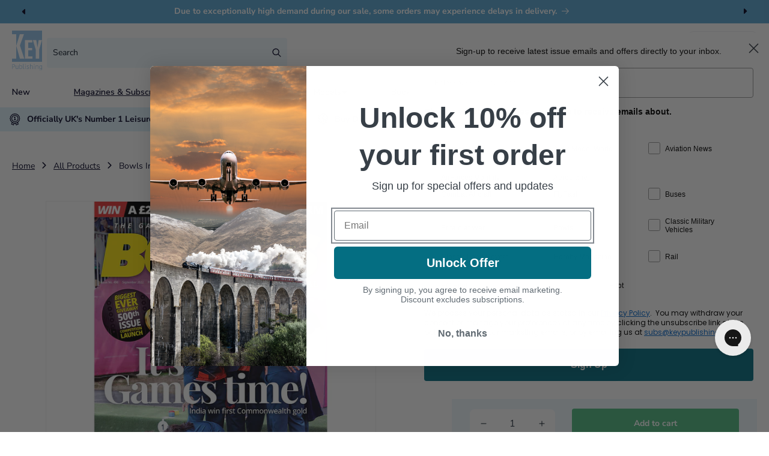

--- FILE ---
content_type: text/html; charset=UTF-8
request_url: https://secure.gatewaypreorder.com/preorder/api/frontendajaxhandler?store=key-publishing.myshopify.com
body_size: 56
content:

{"varenabledisable":{"preorder_enable":"deny","partial_enable":"No","allowcomingsoon":"No","preorder_limit":"","custom_message":"","preorder_limit_a":"","preorder_limit_b":"","sd_preorder_desc":"","custom_message_a":"","partinv":"0","inventory_handle":"all","total_variant_orders":"0","final_payment_option":"inventory","error_message_geolocation":"","enable_country":"","location_enable":"No","limit_entry_date":"2026-01-25T16:24:31+00:00","fulfillment_date":"","sd_fulfillment_message":"sd_fulfillment_message"},"partial_orders_limit":"allow","variantSettings":null,"invpolicy":"deny","startdate":"","enddate":"","visitor_region":"United States","statuevariantprice":""}

--- FILE ---
content_type: text/html; charset=UTF-8
request_url: https://secure.gatewaypreorder.com/preorder/api/frontendajaxhandler?store=key-publishing.myshopify.com
body_size: -598
content:

{"status":false,"data":"Not found"}

--- FILE ---
content_type: text/html; charset=UTF-8
request_url: https://secure.gatewaypreorder.com/preorder/api/frontendajaxhandler?store=key-publishing.myshopify.com
body_size: -127
content:

[{"preorder_enable":"deny","partial_enable":"No","allowcomingsoon":"No","inventory":"0","producthandle":"airbus-a-330"},{"preorder_enable":"deny","partial_enable":"No","allowcomingsoon":"No","inventory":"287","producthandle":"aircraft-carriers-history-technology-operations"},{"preorder_enable":"deny","partial_enable":"No","allowcomingsoon":"No","inventory":"453","producthandle":"airliner-classics-volume-12"},{"preorder_enable":"deny","partial_enable":"No","allowcomingsoon":"No","inventory":"150","producthandle":"b-52"},{"preorder_enable":"deny","partial_enable":"No","allowcomingsoon":"No","inventory":"43","producthandle":"british-airpower-2022"},{"preorder_enable":"deny","partial_enable":"No","allowcomingsoon":"No","inventory":"166","producthandle":"buses-yearbook-2024"},{"preorder_enable":"deny","partial_enable":"No","allowcomingsoon":"No","inventory":"1784","producthandle":"buses-yearbook-2025"},{"preorder_enable":"deny","partial_enable":"No","allowcomingsoon":"No","inventory":"1546","producthandle":"buses-yearbook-2026"},{"preorder_enable":"deny","partial_enable":"No","allowcomingsoon":"No","inventory":"218","producthandle":"class-31s"},{"preorder_enable":"continue","partial_enable":"No","allowcomingsoon":"No","inventory":"0","producthandle":"east-german-steam"},{"preorder_enable":"continue","partial_enable":"No","allowcomingsoon":"No","inventory":"0","producthandle":"f-14-bombcat"},{"preorder_enable":"continue","partial_enable":"No","allowcomingsoon":"No","inventory":"0","producthandle":"flypast-yearbook-2026"},{"preorder_enable":"deny","partial_enable":"No","allowcomingsoon":"No","inventory":"0","producthandle":"handley-page-halifax-bomber-ltd-edition"},{"preorder_enable":"continue","partial_enable":"No","allowcomingsoon":"No","inventory":"0","producthandle":"hercules-volume-2-variants"},{"preorder_enable":"deny","partial_enable":"No","allowcomingsoon":"No","inventory":"124","producthandle":"hornby-catalogue-2026"},{"preorder_enable":"continue","partial_enable":"No","allowcomingsoon":"No","inventory":"0","producthandle":"hornby-tt-120"},{"preorder_enable":"deny","partial_enable":"No","allowcomingsoon":"No","inventory":"0","producthandle":"hst-the-definitive-guide"},{"preorder_enable":"continue","partial_enable":"No","allowcomingsoon":"No","inventory":"0","producthandle":"lufthansa-history"},{"preorder_enable":"continue","partial_enable":"No","allowcomingsoon":"No","inventory":"0","producthandle":"mach-busters"},{"preorder_enable":"deny","partial_enable":"No","allowcomingsoon":"No","inventory":"122","producthandle":"modelling-british-railways-diesel-depots"},{"preorder_enable":"deny","partial_enable":"No","allowcomingsoon":"No","inventory":"67","producthandle":"modelling-british-railways-modelling-railfreight"},{"preorder_enable":"continue","partial_enable":"No","allowcomingsoon":"No","inventory":"0","producthandle":"pistons-passengers-and-payloads"},{"preorder_enable":"deny","partial_enable":"No","allowcomingsoon":"No","inventory":"95","producthandle":"rail-freight-the-midlands"},{"preorder_enable":"continue","partial_enable":"No","allowcomingsoon":"No","inventory":"0","producthandle":"spitfire-at-90"},{"preorder_enable":"continue","partial_enable":"No","allowcomingsoon":"No","inventory":"0","producthandle":"the-germanic-conquest-of-britain"}]

--- FILE ---
content_type: text/css
request_url: https://shop.keypublishing.com/cdn/shop/t/25/assets/smarte-main-product.css?v=170919491328255167261768399512
body_size: 529
content:
.smarte-main-product .smarte-main-product-block{border-radius:16px;background:var(--Key-Pale-Blue, #edf7fd);margin-bottom:40px;padding-bottom:40px}.smarte-main-product .smarte-main-product-block .smarte-main-product-inner{padding:3rem}.smarte-main-product .smarte-main-product-block .smarte-main-product-inner .product__title h1{font-size:30px;color:#020122;line-height:30px}.smarte-main-product .smarte-main-product-block .smarte-main-product-inner .product__description{font-size:14px;color:#020122;letter-spacing:normal;line-height:normal}.smarte-main-product .smarte-main-product-block .smarte-main-product-inner .product__description .product__description-text{height:4em;overflow:hidden;transition:height .3s ease}.smarte-main-product .smarte-main-product-block .smarte-main-product-inner .product__description .product__description-text p{margin-top:0;background:transparent!important}.smarte-main-product .smarte-main-product-block .smarte-main-product-inner .product__description .product__description-text span{background:transparent!important}.smarte-main-product .smarte-main-product-block .smarte-main-product-inner .product__description .product__description-text.expanded{height:auto}.smarte-main-product .smarte-main-product-block .smarte-main-product-inner .product__description .product__toggle{cursor:pointer;text-decoration:underline;font-weight:700;margin-top:3px}.smarte-main-product .smarte-main-product-block .smarte-main-product-inner .smarte-product-form .smarte-buy-quantity{display:flex;flex-direction:row;align-items:center;justify-content:flex-start;flex-wrap:nowrap}.smarte-main-product .smarte-main-product-block .smarte-main-product-inner .smarte-product-form .smarte-buy-quantity .quantity{border-radius:8px;background:var(--Key-White, #fff)}.smarte-main-product .smarte-main-product-block .smarte-main-product-inner .smarte-product-form .smarte-buy-quantity .quantity:after{display:none}.smarte-main-product .smarte-main-product-block .smarte-main-product-inner .smarte-product-form .smarte-buy-quantity .quantity:before{display:none}.smarte-main-product .smarte-main-product-block .smarte-main-product-inner .smarte-product-form .smarte-buy-quantity .quantity .quantity__button:first-child{opacity:1;margin-left:0;border-radius:5px 0 0 5px}.smarte-main-product .smarte-main-product-block .smarte-main-product-inner .smarte-product-form .smarte-buy-quantity .quantity .quantity__button:last-child{opacity:1;margin-right:0;border-radius:0 5px 5px 0}.smarte-main-product .smarte-main-product-block .smarte-main-product-inner .smarte-product-form .smarte-buy-quantity .atc-button{width:100%}.smarte-main-product .smarte-main-product-block .smarte-main-product-inner .smarte-product-form .smarte-buy-quantity .atc-button button{border-radius:4px;background:var(--Stock-Green, #50ba81)}.smarte-main-product .smarte-main-product-block .smarte-main-product-inner .smarte-product-form .smarte-buy-quantity .product-form__input{max-width:17rem;margin:0}.smarte-main-product .smarte-main-product-block .smarte-main-product-inner .smarte-product-form .smarte-buy-quantity .form__label{display:none}.smarte-main-product .smarte-main-product-block .smarte-main-product-inner .price{display:flex;align-items:center;justify-content:space-between;flex-wrap:nowrap}.smarte-main-product .smarte-main-product-block .smarte-main-product-inner .price .price__container .price__sale .price-item--regular{color:#020122;font-size:14px}.smarte-main-product .smarte-main-product-block .smarte-main-product-inner .price .price__container .price__sale .price-item--sale{color:#f26052;font-size:24px;font-family:var(--font-heading-family)}.smarte-main-product .smarte-main-product-block .smarte-main-product-inner .price .price__container .price__regular .price-item--regular{color:#020122;font-size:24px;font-family:var(--font-heading-family)}.smarte-main-product .smarte-main-product-block .smarte-main-product-inner .price .price__container .from-smarte{color:#020122;text-decoration:none}.smarte-main-product .smarte-main-product-block .smarte-main-product-inner .price .price__container .from-smarte .from-text{font-family:var(--font-body-family);font-size:14px}.smarte-main-product .smarte-main-product-block .smarte-main-product-inner .price .price__container .from-smarte .price-min-from{font-family:var(--font-heading-family);font-size:24px}.smarte-main-product .smarte-main-product-block .smarte-main-product-inner .price .price__badge-sale{border-radius:4px;background:var(--Key-Sale, #f26052);font-size:12px;font-weight:700;padding:8px;letter-spacing:normal}.smarte-main-product .smarte-main-product-block .smarte-main-product-inner .smarte-similar-link{color:#020122;display:flex;justify-content:space-between;align-items:center;font-size:12px}.smarte-main-product .smarte-main-product-block .smarte-main-product-inner .smarte-similar-link .product-sku{font-size:12px}.smarte-main-product .smarte-main-product-block .smarte-main-product-inner .smarte-similar-link .vendor{padding-right:5px;color:#020122;font-size:14px}.smarte-main-product .smarte-main-product-block .smarte-main-product-inner .smarte-similar-link .vendor a{color:#081422}.smarte-main-product .smarte-main-product-block .smarte-main-product-inner .smarte-stock-main{display:flex;align-items:center;font-size:14px;color:#020122;justify-content:space-between;flex-wrap:nowrap;font-weight:700;letter-spacing:normal}.smarte-main-product .smarte-main-product-block .smarte-main-product-inner .smarte-stock-main .low-stock{display:flex;color:#ffd166;gap:5px;font-size:14px;font-weight:700}.smarte-main-product .smarte-main-product-block .smarte-main-product-inner .smarte-stock-main .in-stock{display:flex;color:#50ba81;align-items:center;font-size:14px;gap:5px;font-weight:700}.smarte-main-product .smarte-main-product-block .smarte-main-product-inner .smarte-stock-main .out-stock{display:flex;color:#ef476f;font-size:14px;gap:5px;font-weight:700}.smarte-main-product .smarte-main-product-block .smarte-main-product-inner .variant-picker-sub{margin-top:10px}.smarte-main-product .smarte-main-product-block .smarte-main-product-inner .variant-picker-sub .select:before{display:none}.smarte-main-product .smarte-main-product-block .smarte-main-product-inner .variant-picker-sub .select:after{display:none}.smarte-main-product .smarte-main-product-block .smarte-main-product-inner .variant-picker-sub select{border-radius:8px;background:var(--Key-White, #fff);font-size:14px;font-family:var(--font-body-family);letter-spacing:normal;color:#020122}.smarte-main-product .smarte-main-product-block .smarte-main-product-inner .variant-picker-sub .product-form__input--dropdown{max-width:100%}.smarte-main-product .smarte-main-product-block .smarte-main-product-inner .variant-picker-sub .product-form__input--dropdown .form__label{font-size:14px;font-weight:600;letter-spacing:normal;font-family:Nunito Sans,sans-serif;color:#020122}.smarte-main-product .smarte-main-product-block .smarte-main-product-inner .sub-promo-bar{border-radius:4px;background:var(--Key-Sale, #f26052);font-size:12px;color:#fff;width:100%;position:relative;padding:8px;margin-bottom:15px;text-align:center;justify-content:center;display:flex;text-decoration:none;font-weight:700;align-items:center;gap:10px}.smarte-main-product .smarte-main-product-block .smarte-main-product-inner .sub-promo-bar svg{width:18px;height:12px}.smarte-main-product .smarte-main-product-block .smarte-main-product-inner .sub-promo-bar svg path{fill:#fff}.smarte-main-product .smarte-main-product-block .product-page-small-reviews{position:relative}.smarte-main-product .smarte-main-product-block .product-page-small-reviews .review-small{display:flex;align-items:center;justify-content:space-between;padding:14px;gap:15px;font-size:12px;color:#261914;border-radius:8px;background:var(--LDS-White, #fff)}.smarte-main-product .smarte-main-product-block .product-page-small-reviews .review-small .left-side{display:flex;align-items:center;justify-content:space-between;gap:10px;flex-direction:column}.smarte-main-product .smarte-main-product-block .product-page-small-reviews .review-small .left-side .customer-name{font-size:11;color:#261914;font-weight:700}.smarte-main-product .product__media-wrapper .thumbnail-list{justify-content:center}.smarte-main-product .product__media-wrapper .thumbnail-list .thumbnail{border-radius:8px;box-shadow:none;opacity:.4;max-width:96px;max-height:96px;border-width:1px}.smarte-main-product .product__media-wrapper .thumbnail-list .thumbnail[aria-current=true]{opacity:1}.smarte-main-product .mobile-only-product-details{display:none}@media only screen and (max-width: 750px){.smarte-main-product .mobile-only-product-details{display:block;margin-bottom:24px}.smarte-main-product .mobile-only-product-details h1{font-size:24px;letter-spacing:normal}.smarte-main-product .mobile-only-product-details .smarte-similar-link{color:#020122;display:flex;justify-content:space-between;align-items:center;font-size:12px}.smarte-main-product .mobile-only-product-details .smarte-similar-link .product-sku{font-size:12px}.smarte-main-product .mobile-only-product-details .smarte-similar-link .vendor{padding-right:5px;color:#020122;font-size:14px}.smarte-main-product .mobile-only-product-details .smarte-similar-link .vendor a{color:#081422}.smarte-main-product .product__info-container{margin-left:-2rem;margin-right:-2rem}.smarte-main-product .product__info-container .smarte-main-product-block{border-radius:0;margin-bottom:-20px}.smarte-main-product .product__info-container .smarte-main-product-block .smarte-main-product-inner .product__title{display:none}.smarte-main-product .product__info-container .smarte-main-product-block .smarte-main-product-inner .smarte-similar-link{display:none!important}.smarte-main-product .smarte-promise-outer{background:var(--Key-Pale-Blue, #edf7fd);padding:2rem}.smarte-main-product .smarte-promise-outer .smarte-promise .smarte-promise-inner .smarte-promise-list-rating{align-items:flex-start}.smarte-main-product .smarte-promise-outer .smarte-promise .smarte-promise-inner .smarte-promise-list-rating .smarte-list{gap:0}.smarte-main-product .smarte-promise-outer .smarte-promise .smarte-promise-inner .smarte-promise-list-rating .smarte-list p{padding:12px 0}}
/*# sourceMappingURL=/cdn/shop/t/25/assets/smarte-main-product.css.map?v=170919491328255167261768399512 */


--- FILE ---
content_type: text/css
request_url: https://shop.keypublishing.com/cdn/shop/t/25/assets/smarte-newsletter.css?v=92090252107558113841768399519
body_size: -212
content:
.smarte-newsletter .newsletter__wrapper{display:flex;flex-direction:column;align-items:flex-start;justify-content:center;padding-left:1.5rem;text-align:left;padding-right:0}.smarte-newsletter .newsletter__wrapper h2{max-width:50rem;margin-bottom:20px;width:50rem}.smarte-newsletter .newsletter__wrapper .newsletter__subheading{margin:0;max-width:50rem;width:50rem;font-size:14px;letter-spacing:normal;line-height:normal}.smarte-newsletter .newsletter__wrapper .smarte-form{align-items:flex-start;display:flex;max-width:50rem;width:50rem;flex-direction:column}.smarte-newsletter .newsletter__wrapper .smarte-form .newsletter-form-text{margin-bottom:10px;font-size:14px;color:#fff}.smarte-newsletter .newsletter__wrapper .smarte-form .newsletter-form{max-width:100%}.smarte-newsletter .newsletter__wrapper .smarte-form .newsletter-form__field-wrapper{width:100%;max-width:100%;display:flex}.smarte-newsletter .newsletter__wrapper .smarte-form .newsletter-form__field-wrapper .field{width:70%}.smarte-newsletter .newsletter__wrapper .smarte-form .newsletter-form__field-wrapper .field .field__label{color:#fff;font-size:14px;letter-spacing:normal;font-weight:700}.smarte-newsletter .newsletter__wrapper .smarte-form .newsletter-form__field-wrapper .field .field__input{background:transparent;height:50px;color:#fff;border:none}.smarte-newsletter .newsletter__wrapper .smarte-form .newsletter-form__field-wrapper .field:after{box-shadow:none;border-bottom:1px solid #fff;border-top:none;border-left:none;border-right:none}.smarte-newsletter .newsletter__wrapper .smarte-form .newsletter-form__field-wrapper .newsletter-form__button{height:50px;border-radius:4px;border:1px solid var(--Key-White, #fff);background:var(--Key-Darker-Blue, #59a5d2);width:30%;position:relative;font-size:14px;font-weight:700;margin-left:10px}.smarte-newsletter .newsletter__wrapper .smarte-form .newsletter-form__field-wrapper .newsletter-form__button .subscribe-text{font-size:14px;color:#fff}.smarte-newsletter .mobile-bg-image{display:none}@media only screen and (max-width: 800px){.smarte-newsletter{background:var(--Key-MAIN-BLUE, #84c7ef)!important}.smarte-newsletter .newsletter__wrapper{padding-left:2rem;padding-right:2rem}.smarte-newsletter .newsletter__wrapper h2,.smarte-newsletter .newsletter__wrapper .newsletter__subheading,.smarte-newsletter .newsletter__wrapper .smarte-form{max-width:100%;width:100%}.smarte-newsletter .mobile-bg-image{display:block}}
/*# sourceMappingURL=/cdn/shop/t/25/assets/smarte-newsletter.css.map?v=92090252107558113841768399519 */


--- FILE ---
content_type: image/svg+xml
request_url: https://shop.keypublishing.com/cdn/shop/files/usp-icon-two.svg?v=1738679285&width=26
body_size: 585
content:
<svg xmlns="http://www.w3.org/2000/svg" fill="none" viewBox="0 0 24 24" height="24" width="24">
<path fill="#020122" d="M6.53282 18.9731C5.82246 19.3479 5.01731 19.7728 2.543 19.7728H2.10858L0 23.99H2.79598C4.74802 23.99 5.9016 23.5 6.82858 23.1063C7.51532 22.8146 8.05779 22.5842 8.79758 22.5842C10.0458 22.5842 10.8115 22.8173 11.3577 23.3636L11.9942 24L12.6306 23.3636C13.1768 22.8174 13.9425 22.5843 15.1907 22.5843C15.9305 22.5843 16.473 22.8147 17.1598 23.1064C18.0867 23.5001 19.2403 23.99 21.1923 23.99H23.9883L21.8797 19.7728H21.4453C18.971 19.7728 18.1658 19.348 17.4555 18.9731C16.8909 18.6752 16.307 18.3671 15.1907 18.3671C14.4663 18.3671 13.7655 18.52 13.1244 18.8093C13.3368 18.4236 13.6241 18.0769 13.9766 17.7898C14.7342 17.1729 15.6604 16.9384 16.5842 17.1295C17.2235 17.2617 17.6797 17.4611 18.1626 17.6723C18.9439 18.0139 19.7518 18.3671 21.1926 18.3671H22.5839V16.9614H21.1926C20.0457 16.9614 19.434 16.694 18.7258 16.3843C18.2225 16.1643 17.652 15.9148 16.869 15.7529C15.5426 15.4785 14.1649 15.8236 13.089 16.6997C12.6482 17.0587 12.2803 17.4843 11.9942 17.9558C11.7081 17.4843 11.3402 17.0587 10.8993 16.6997C9.82347 15.8236 8.44577 15.4785 7.11933 15.7529C6.33625 15.9148 5.76581 16.1642 5.26251 16.3843C4.55431 16.6939 3.94268 16.9613 2.7957 16.9613H1.40436V18.3671H2.79565C4.23647 18.3671 5.04434 18.0139 5.8256 17.6723C6.3086 17.4611 6.76476 17.2617 7.40404 17.1294C8.32811 16.9382 9.25406 17.1728 10.0117 17.7897C10.3642 18.0768 10.6515 18.4235 10.8639 18.8093C10.2228 18.5199 9.52204 18.3671 8.79762 18.3671C7.68129 18.367 7.09745 18.6751 6.53282 18.9731ZM12.697 20.7699C13.3728 20.1268 14.2543 19.7728 15.1907 19.7728C15.9588 19.7728 16.2933 19.9493 16.7994 20.2163C17.5684 20.6221 18.5153 21.1219 21.0087 21.1741L21.7137 22.5842H21.1923C19.5264 22.5842 18.6026 22.1919 17.7093 21.8125C16.9754 21.5008 16.2167 21.1785 15.1907 21.1785C14.4312 21.1785 13.5298 21.2433 12.697 21.6305V20.7699ZM11.2913 20.7699V21.6305C10.4585 21.2433 9.55704 21.1785 8.79758 21.1785C7.77159 21.1785 7.01282 21.5008 6.27899 21.8124C5.38565 22.1919 4.46186 22.5842 2.79594 22.5842H2.27455L2.97962 21.174C5.4729 21.1219 6.4198 20.6221 7.18887 20.2163C7.69502 19.9492 8.02944 19.7727 8.79762 19.7727C9.73402 19.7727 10.6155 20.1268 11.2913 20.7699Z"></path>
<path fill="#020122" d="M11.2913 13.3273V15.5556H12.697V13.3505C15.3629 12.9589 16.2688 10.3487 16.3754 9.38564L16.4468 8.73989L16.0274 8.65977C16.3792 7.79202 16.5842 6.88687 16.6757 5.82724L16.6767 5.81332C16.8321 3.4712 18.2065 1.14173 18.2201 1.11896L18.8899 0L17.587 0.0558072C17.5473 0.0574941 13.5873 0.255092 11.004 2.7913C9.78763 3.95734 9.00422 5.59033 8.82335 7.28277L8.30946 7.18456L8.14054 7.81601C7.36838 10.7028 9.05056 12.8752 11.2913 13.3273ZM9.37537 8.81946L10.2024 8.97756L10.1895 8.11463C10.1654 6.51112 10.8345 4.89951 11.9793 3.80356L11.9859 3.79709C13.3281 2.47777 15.1659 1.89688 16.3789 1.64545C15.9256 2.65447 15.3792 4.15714 15.2746 5.713C15.1696 6.92225 14.896 7.89079 14.388 8.85259L13.9443 9.69283L14.8166 9.85955C14.4572 10.8649 13.7553 11.6817 12.6971 11.92V10.9298C12.6971 8.95928 13.1109 7.05064 13.9272 5.25698L12.6477 4.67473C11.7476 6.65249 11.2913 8.757 11.2913 10.9298V11.8755C10.0783 11.4903 9.19661 10.396 9.37537 8.81946Z"></path>
</svg>
